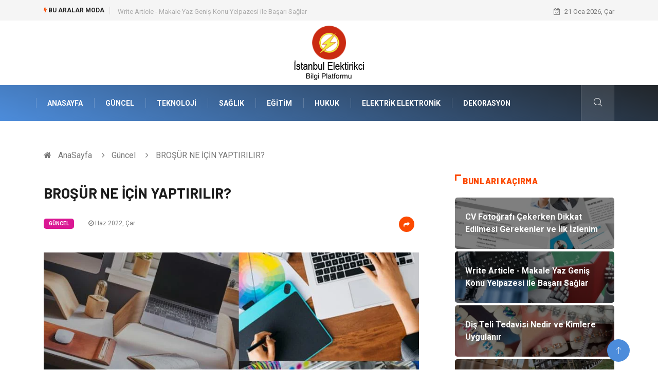

--- FILE ---
content_type: text/html; charset=UTF-8
request_url: https://www.istanbulelektrikci.com/guncel/brosur-ne-icin-yaptirilir
body_size: 5969
content:
<!DOCTYPE html><html lang="tr"><head><meta charset="utf-8"/> <title>BROŞÜR NE İÇİN YAPTIRILIR?: İstanbulElektirikçi</title> <meta name="description" content="Broşür Baskısında Teknolojinin RolüHer ölçekten işletmenin tercih edebileceği broşürler birbirinden farklı amaçlar için tercih edilebilir"/><meta http-equiv="X-UA-Compatible" content="IE=edge"/><meta name="viewport" content="width=device-width, initial-scale=1, shrink-to-fit=no"/><meta name="author" content="www.istanbulelektrikci.com"/><meta name="publisher" content="www.istanbulelektrikci.com"/><link rel="preload" as="image" href="https://www.istanbulelektrikci.com/asset/img/logo.png"/><link rel="dns-prefetch" href="//fonts.googleapis.com">  <link rel="canonical" href="https://www.istanbulelektrikci.com/guncel/brosur-ne-icin-yaptirilir"/> <link rel="shortcut icon" type="image/png" href="https://www.istanbulelektrikci.com/asset/img/logo.png"/> <link rel="preload" as="font" href="/asset/fonts/iconfont.ttf?6bbhls" type="font/woff2" crossorigin="anonymous"/> <link rel="preload" as="font" href="/asset/fonts/fontawesome-webfont.woff2?v=4.6.3" type="font/woff2" crossorigin="anonymous"/> <style> :root { --my-webkit-linear-gradient: -webkit-linear-gradient(70deg, #4c8cdb 0%,#212529 100%); --my-o-linear-gradient: -o-linear-gradient(70deg, #4c8cdb 0%,#212529 100%); --my-linear-gradient: linear-gradient(20deg,#4c8cdb 0%,#212529); } </style> <link rel="stylesheet" href="https://www.istanbulelektrikci.com/asset/css/bootstrap.min.css"/> <link rel="stylesheet" href="https://www.istanbulelektrikci.com/asset/css/iconfonts.min.css"/> <link rel="stylesheet" href="https://www.istanbulelektrikci.com/asset/css/font-awesome.min.css"/> <link rel="stylesheet" href="https://www.istanbulelektrikci.com/asset/css/owl.carousel.min.css"/> <link rel="stylesheet" href="https://www.istanbulelektrikci.com/asset/css/owl.theme.default.min.css"/> <link rel="stylesheet" href="https://www.istanbulelektrikci.com/asset/css/magnific-popup.min.css"/> <link rel="stylesheet" href="https://www.istanbulelektrikci.com/asset/css/animate.min.css"> <link rel="stylesheet" href="https://www.istanbulelektrikci.com/asset/css/style.min.css"/> <link rel="stylesheet" href="https://www.istanbulelektrikci.com/asset/css/responsive.min.css"/> <link rel="stylesheet" href="https://www.istanbulelektrikci.com/asset/css/colorbox.min.css"/>  </head><body> <div class="trending-bar trending-light d-md-block"> <div class="container"> <div class="row justify-content-between"> <div class="col-md-9 text-center text-md-left"> <p class="trending-title"><i class="tsicon fa fa-bolt"></i> Bu aralar Moda</p> <div id="trending-slide" class="owl-carousel owl-theme trending-slide"> <div class="item"> <div class="post-content"> <span class="post-title title-small"> <a href="https://www.istanbulelektrikci.com/guncel/cv-fotografi-cekerken-dikkat-edilmesi-gerekenler-ve-ilk-izlenim">CV Fotoğrafı Çekerken Dikkat Edilmesi Gerekenler ve İlk İzlenim</a> </span> </div> </div> <div class="item"> <div class="post-content"> <span class="post-title title-small"> <a href="https://www.istanbulelektrikci.com/teknoloji/write-article-makale-yaz-genis-konu-yelpazesi-ile-basari-saglar">Write Article - Makale Yaz Geniş Konu Yelpazesi ile Başarı Sağlar</a> </span> </div> </div> <div class="item"> <div class="post-content"> <span class="post-title title-small"> <a href="https://www.istanbulelektrikci.com/saglik/dis-teli-tedavisi-nedir-ve-kimlere-uygulanir">Diş Teli Tedavisi Nedir ve Kimlere Uygulanır</a> </span> </div> </div> <div class="item"> <div class="post-content"> <span class="post-title title-small"> <a href="https://www.istanbulelektrikci.com/emlak/altinoluk-satilik-daire-deger-kazaniyor">Altınoluk Satılık Daire Değer Kazanıyor</a> </span> </div> </div> <div class="item"> <div class="post-content"> <span class="post-title title-small"> <a href="https://www.istanbulelektrikci.com/teknoloji/cv-fotografi-nedir-ve-neden-onemlidir">CV Fotoğrafı Nedir ve Neden Önemlidir?</a> </span> </div> </div> </div> </div> <div class="col-md-3 text-md-right text-center"> <div class="ts-date"> <i class="fa fa-calendar-check-o"></i> 21 Oca 2026, Çar </div> </div> </div> </div> </div><header id="header" class="header"> <div class="container"> <div class="row align-items-center justify-content-between"> <div class="col-md-12 col-sm-12"> <div class="logo text-center"> <a href="https://www.istanbulelektrikci.com/" title="İstanbulElektirikçi Blog"> <img loading="lazy" width="240" height="83" src="https://www.istanbulelektrikci.com/asset/img/logo.png" alt="IstanbulElektirikci.com Logo"> </a> </div> </div> </div> </div></header><div class="main-nav clearfix"> <div class="container"> <div class="row justify-content-between"> <nav class="navbar navbar-expand-lg col-lg-11"> <div class="site-nav-inner float-left"> <button class="navbar-toggler" type="button" data-toggle="collapse" data-target="#navbarSupportedContent" aria-controls="navbarSupportedContent" aria-expanded="true" aria-label="Toggle navigation"> <span class="fa fa-bars"></span> </button> <div id="navbarSupportedContent" class="collapse navbar-collapse navbar-responsive-collapse"> <ul class="nav navbar-nav"> <li> <a href="https://www.istanbulelektrikci.com/">AnaSayfa</a> </li> <li><a href="https://www.istanbulelektrikci.com/guncel">Güncel</a></li> <li><a href="https://www.istanbulelektrikci.com/teknoloji">Teknoloji</a></li> <li><a href="https://www.istanbulelektrikci.com/saglik">Sağlık</a></li> <li><a href="https://www.istanbulelektrikci.com/egitim">Eğitim</a></li> <li><a href="https://www.istanbulelektrikci.com/hukuk">Hukuk</a></li> <li><a href="https://www.istanbulelektrikci.com/elektrik-elektronik">Elektrik Elektronik</a></li> <li><a href="https://www.istanbulelektrikci.com/dekorasyon">Dekorasyon</a></li> </ul> </div> </div> </nav> <div class="col-lg-1 text-right nav-social-wrap"> <div class="nav-search"> <a href="#search-popup" class="xs-modal-popup"> <i class="icon icon-search1"></i> </a> </div> <div class="zoom-anim-dialog mfp-hide modal-searchPanel ts-search-form" id="search-popup"> <div class="modal-dialog modal-lg"> <div class="modal-content"> <div class="xs-search-panel"> <form class="ts-search-group" action="https://www.istanbulelektrikci.com/search" method="get"> <div class="input-group"> <input type="search" class="form-control" name="q" required="" placeholder="Bir kelime veya cümle yazın" value="" oninvalid="this.setCustomValidity('Bir kelime veya cümle yazmalısınız')" oninput="this.setCustomValidity('')" /> <button class="input-group-btn search-button"> <i class="icon icon-search1"></i> </button> <button type="submit" class="btn btn-default btn-block btn-warning-fill-sqr"><i class="fa fa-search"></i> ARA</button> </div> </form> </div> </div> </div> </div> </div> </div> </div></div> <div class="gap-30 d-none d-block"></div> <div class="breadcrumb-section"> <div class="container"> <div class="row"> <div class="col-12"> <ol class="breadcrumb"> <li> <i class="fa fa-home"></i> <a href="https://www.istanbulelektrikci.com/">AnaSayfa</a> </li> <li> <i class="fa fa-angle-right"></i> <a href="https://www.istanbulelektrikci.com/guncel">Güncel</a> </li> <li><i class="fa fa-angle-right"></i> BROŞÜR NE İÇİN YAPTIRILIR?</li> </ol> </div> </div> </div> </div> <section class="main-content pt-0"> <div class="container"> <div class="row ts-gutter-30"> <div class="col-lg-8"> <div class="single-post"> <div class="post-header-area"> <h1 class="post-title title-lg">BROŞÜR NE İÇİN YAPTIRILIR?</h1> <ul class="post-meta"> <li> <a href="https://www.istanbulelektrikci.com/guncel" class="post-cat fashion">Güncel</a> </li> <li><i class="fa fa-clock-o"></i> Haz 2022, Çar</li> <li class="social-share"> <i class="shareicon fa fa-share"></i> <ul class="social-list"> <li><a data-social="facebook" class="facebook" target="_blank" href="https://www.facebook.com/sharer/sharer.php?u=https://www.istanbulelektrikci.com/guncel/brosur-ne-icin-yaptirilir" title="Facebook'ta Paylaş"><i class="fa fa-facebook"></i></a></li> <li><a data-social="twitter" class="twitter" href="https://twitter.com/home?status=https://www.istanbulelektrikci.com/guncel/brosur-ne-icin-yaptirilir" title="X'de Paylaş"><i class="fa ">X</i></a></li> <li><a data-social="linkedin" class="linkedin" href="https://www.linkedin.com/cws/share?url=https://www.istanbulelektrikci.com/guncel/brosur-ne-icin-yaptirilir" title="Linkedin'de Paylaş "><i class="fa fa-linkedin"></i></a></li> <li><a data-social="pinterest" class="pinterest" href="https://pinterest.com/pin/create/link/?url=https://www.istanbulelektrikci.com/guncel/brosur-ne-icin-yaptirilir" title="Pinterest'te Paylaş"><i class="fa fa-pinterest-p"></i></a></li> </ul> </li> </ul> </div> <div class="post-content-area"> <div class="post-media mb-20"> <a href="https://www.istanbulelektrikci.com/asset/image/article/pius-5li-001.webp"" class="gallery-popup cboxElement"> <img loading="lazy" width="800" height="480" class="img-fluid" src="https://www.istanbulelektrikci.com/asset/image/article/pius-5li-001.webp" alt="BROŞÜR NE İÇİN YAPTIRILIR?"> </a> </div> <h2>Broşür Baskısında Teknolojinin Rolü</h2><div>Her ölçekten işletmenin tercih edebileceği broşürler birbirinden farklı amaçlar için tercih edilebilir. Genellikle firmaların tanıtımı için tercih edilen bu ürünler, tüketicilerin dikkatini çekmek amacıyla kullanılırlar. Gazete aralarında, elden dağıtım veya posta yolu gibi birbirinden farklı seçenekler ile hedef kitleye ulaşabilen broşürlerde ilgi çekici şablonlar kullanabilir. İnsanların duymak istedikleri mesajları vermek için tercih edebileceğiniz broşürlerin eksiksiz olarak hazırlanması gereklidir. Siz de ihtiyacınız olan broşür seçeneklerine gibi sitelerden ulaşabilirsiniz. Uçtan uca çözümler sunan broşür ajansları, beklentilerinizi tam olarak karşılar.</div><h3>Broşürlerde Kağıt Üzerine Baskı</h3><div>Teknolojinin gelişmesi sayesinde özellikle broşür üzerinde sosyal medya hesaplarının kullanıcı adlarını da yerine yazılması gereklidir. Broşürlerin yazım kurallarına uygun olarak hazırlanması firmanın kalitesinin bir göstergesidir. Bu nedenle broşürler işinin ehli tasarımcılar ve editörler tarafından hazırlanmalıdır. Broşürlerde baskı kalitesi de oldukça önemlidir. Kalitesiz baskılar, yapılan çalışmaların boşa gitmesine sebep olabilir. Aynı şekilde kağıt seçimi de önemli olan bir başka unsurdur. Doku kalitesinin iyi olması, hassas içerikte olan baskı sürecinin idealize edilmesine olanak sağlar. Kaliteli baskılar, müşteri nezdinde markanızın da kaliteli olmasına olanak sağlar. Bu sayede en doğru sonuçlara ulaşabilirsiniz. Birçok farklı formatta tercih edebileceğiniz broşürler A4 ve A5 gibi farklı kağıt boyutlarında olabilir. Kendi içerisine tek kırım, çift kırım ve kitapçık şeklinde olanı broşürler, firmaların duyuruların yapması açısından da oldukça etkilidir. Zamandan ve maliyetten tasarruf etmenize olanak sağlayan bu tür sitelerde en doğru sonuçlara ulaşabilirsiniz. Elde ettiğiniz broşürleri dijital formatta, e-posta yoluyla da hedef kitlenize gönderebilirsiniz. Her açıdan avantajlı olan bu süreç, indirimleriniz, kampanyalarınız, duyurularınız ve çok daha fazlası hakkında hedef kitleniziniz bilgilendirilmesini sağlar.</div><div><br></div> </div> <div class="post-footer"> <div class="gap-30"></div> <div class="related-post"> <h2 class="block-title"> <span class="title-angle-shap"> Neler Var</span> </h2> <div class="row"> <div class="col-md-4"> <div class="post-block-style"> <div class="post-thumb"> <a href="https://www.istanbulelektrikci.com/egitim/ozel-ders-ilanlari-ve-daha-fazla-ogrenciye-ulasmanin-yollari"> <img loading="lazy" width="255" height="153" class="img-fluid" src="https://www.istanbulelektrikci.com/asset/image/article/thumb/255/255x-ozeldersilanı-4-lu-2.webp" alt="Özel Ders İlanları ve Daha Fazla Öğrenciye Ulaşmanın Yolları"> </a> <div class="grid-cat"> <a class="post-cat tech" href="https://www.istanbulelektrikci.com/egitim">Eğitim</a> </div> </div> <div class="post-content"> <h3 class="post-title"> <a href="https://www.istanbulelektrikci.com/egitim/ozel-ders-ilanlari-ve-daha-fazla-ogrenciye-ulasmanin-yollari">Özel Ders İlanları ve Daha Fazla Öğrenciye Ulaşmanın Yolları</a> </h3> <div class="post-meta mb-7 p-0"> <span class="post-date"><i class="fa fa-clock-o"></i> 08 Oca 2026, Per</span> </div> </div> </div> </div> <div class="col-md-4"> <div class="post-block-style"> <div class="post-thumb"> <a href="https://www.istanbulelektrikci.com/hukuk/is-hukuku-davalari-fazla-mesai-alacaklarinin-hesaplanmasini-nasil-duzenler"> <img loading="lazy" width="255" height="153" class="img-fluid" src="https://www.istanbulelektrikci.com/asset/image/article/thumb/255/255x-hukuk-09yeni.webp" alt="İş Hukuku Davaları Fazla Mesai Alacaklarının Hesaplanmasını Nasıl Düzenler?"> </a> <div class="grid-cat"> <a class="post-cat tech" href="https://www.istanbulelektrikci.com/hukuk">Hukuk</a> </div> </div> <div class="post-content"> <h3 class="post-title"> <a href="https://www.istanbulelektrikci.com/hukuk/is-hukuku-davalari-fazla-mesai-alacaklarinin-hesaplanmasini-nasil-duzenler">İş Hukuku Davaları Fazla Mesai Alacaklarının Hesaplanmasını Nasıl Düzenler?</a> </h3> <div class="post-meta mb-7 p-0"> <span class="post-date"><i class="fa fa-clock-o"></i> 02 Oca 2026, Cum</span> </div> </div> </div> </div> <div class="col-md-4"> <div class="post-block-style"> <div class="post-thumb"> <a href="https://www.istanbulelektrikci.com/guncel/parsiyel-tasimacilik-fiyatlari-nasil-belirlenir"> <img loading="lazy" width="255" height="153" class="img-fluid" src="https://www.istanbulelektrikci.com/asset/image/article/thumb/255/255x-nasainternational-22yenii.webp" alt="Parsiyel Taşımacılık Fiyatları Nasıl Belirlenir?"> </a> <div class="grid-cat"> <a class="post-cat tech" href="https://www.istanbulelektrikci.com/guncel">Güncel</a> </div> </div> <div class="post-content"> <h3 class="post-title"> <a href="https://www.istanbulelektrikci.com/guncel/parsiyel-tasimacilik-fiyatlari-nasil-belirlenir">Parsiyel Taşımacılık Fiyatları Nasıl Belirlenir?</a> </h3> <div class="post-meta mb-7 p-0"> <span class="post-date"><i class="fa fa-clock-o"></i> 29 Ara 2025, Pts</span> </div> </div> </div> </div> </div> </div> <div class="gap-30"></div> <div class="gap-50 d-none d-md-block"></div> </div> </div> </div> <div class="col-lg-4"> <div class="sidebar"> <div class="sidebar-widget"> <h2 class="block-title"> <span class="title-angle-shap"> Bunları Kaçırma</span> </h2> <div class="ts-category"> <ul class="ts-category-list"> <li> <a href="https://www.istanbulelektrikci.com/guncel/cv-fotografi-cekerken-dikkat-edilmesi-gerekenler-ve-ilk-izlenim" style="background-image: url(https://www.istanbulelektrikci.com/asset/image/article/thumb/350/350x-aipcv002.webp)"> <span style="white-space: inherit;"> CV Fotoğrafı Çekerken Dikkat Edilmesi Gerekenler ve İlk İzlenim</span> </a> </li> <li> <a href="https://www.istanbulelektrikci.com/teknoloji/write-article-makale-yaz-genis-konu-yelpazesi-ile-basari-saglar" style="background-image: url(https://www.istanbulelektrikci.com/asset/image/article/thumb/350/350x-eskritor1269.webp)"> <span style="white-space: inherit;"> Write Article - Makale Yaz Geniş Konu Yelpazesi ile Başarı Sağlar</span> </a> </li> <li> <a href="https://www.istanbulelektrikci.com/saglik/dis-teli-tedavisi-nedir-ve-kimlere-uygulanir" style="background-image: url(https://www.istanbulelektrikci.com/asset/image/article/thumb/350/350x-dişteli-4-lu-1.webp)"> <span style="white-space: inherit;"> Diş Teli Tedavisi Nedir ve Kimlere Uygulanır</span> </a> </li> <li> <a href="https://www.istanbulelektrikci.com/emlak/altinoluk-satilik-daire-deger-kazaniyor" style="background-image: url(https://www.istanbulelektrikci.com/asset/image/article/thumb/350/350x-meradaire888888.webp)"> <span style="white-space: inherit;"> Altınoluk Satılık Daire Değer Kazanıyor</span> </a> </li> <li> <a href="https://www.istanbulelektrikci.com/teknoloji/cv-fotografi-nedir-ve-neden-onemlidir" style="background-image: url(https://www.istanbulelektrikci.com/asset/image/article/thumb/350/350x-aipcv001.webp)"> <span style="white-space: inherit;"> CV Fotoğrafı Nedir ve Neden Önemlidir?</span> </a> </li> </ul> </div> </div> <div class="sidebar-widget social-widget"> <h2 class="block-title"> <span class="title-angle-shap"> Kategoriler</span> </h2> <ul class="ts-social-list" style="overflow-y: scroll;height: 15vw;"> <li><a href="https://www.istanbulelektrikci.com/guncel">Güncel </a></li> <li><a href="https://www.istanbulelektrikci.com/teknoloji">Teknoloji </a></li> <li><a href="https://www.istanbulelektrikci.com/saglik">Sağlık </a></li> <li><a href="https://www.istanbulelektrikci.com/egitim">Eğitim </a></li> <li><a href="https://www.istanbulelektrikci.com/hukuk">Hukuk </a></li> <li><a href="https://www.istanbulelektrikci.com/elektrik-elektronik">Elektrik Elektronik </a></li> <li><a href="https://www.istanbulelektrikci.com/dekorasyon">Dekorasyon </a></li> <li><a href="https://www.istanbulelektrikci.com/makine">Makine </a></li> <li><a href="https://www.istanbulelektrikci.com/gida">Gıda </a></li> <li><a href="https://www.istanbulelektrikci.com/tatil">Tatil </a></li> <li><a href="https://www.istanbulelektrikci.com/guzellik-bakim">Güzellik & Bakım </a></li> <li><a href="https://www.istanbulelektrikci.com/giyim">Giyim </a></li> <li><a href="https://www.istanbulelektrikci.com/otomotiv">Otomotiv </a></li> <li><a href="https://www.istanbulelektrikci.com/bilgisayar-yazilim">Bilgisayar & Yazılım </a></li> <li><a href="https://www.istanbulelektrikci.com/organizasyon">Organizasyon </a></li> <li><a href="https://www.istanbulelektrikci.com/emlak">Emlak </a></li> <li><a href="https://www.istanbulelektrikci.com/alisveris">Alışveriş </a></li> <li><a href="https://www.istanbulelektrikci.com/yeme-icme">Yeme İçme </a></li> <li><a href="https://www.istanbulelektrikci.com/spor">Spor </a></li> <li><a href="https://www.istanbulelektrikci.com/mobilya">Mobilya </a></li> <li><a href="https://www.istanbulelektrikci.com/aksesuar">Aksesuar </a></li> <li><a href="https://www.istanbulelektrikci.com/bebek-giyim">Bebek Giyim </a></li> <li><a href="https://www.istanbulelektrikci.com/tarih">Tarih </a></li> <li><a href="https://www.istanbulelektrikci.com/kultur-sanat">Kültür Sanat </a></li> <li><a href="https://www.istanbulelektrikci.com/girisimcilik">Girişimcilik </a></li> </ul> </div> <div class="sidebar-widget social-widget"> <h2 class="block-title"> <span class="title-angle-shap"> Paylaş</span> </h2> <div class="sidebar-social"> <ul class="ts-social-list"> <li class="ts-facebook"> <a rel="nofollow external noreferrer" target="_blank" href="https://www.facebook.com/sharer/sharer.php?u=https://www.istanbulelektrikci.com/guncel/brosur-ne-icin-yaptirilir" > <i class="tsicon fa fa-facebook"></i> <div class="count"> <b>Facebook</b> </div> </a> </li> <li class="ts-twitter"> <a rel="nofollow external noreferrer" target="_blank" href="https://twitter.com/home?status=https://www.istanbulelektrikci.com/guncel/brosur-ne-icin-yaptirilir" > <i class="tsicon fa ">X</i> <div class="count"> <b>X / Twitter</b> </div> </a> </li> <li class="ts-youtube"> <a rel="nofollow external noreferrer" target="_blank" href="https://pinterest.com/pin/create/link/?url=https://www.istanbulelektrikci.com/guncel/brosur-ne-icin-yaptirilir" > <i class="tsicon fa fa-pinterest"></i> <div class="count"> <b>Pinterest</b> </div> </a> </li> <li class="ts-linkedin"> <a rel="nofollow external noreferrer" target="_blank" href="https://www.linkedin.com/cws/share?url=https://www.istanbulelektrikci.com/guncel/brosur-ne-icin-yaptirilir" > <i class="tsicon fa fa-linkedin"></i> <div class="count"> <b>Linkedin</b> </div> </a> </li> </ul> </div></div> <div class="sidebar-widget featured-tab post-tab mb-20"> <h2 class="block-title"> <span class="title-angle-shap"> Popüler</span> </h2> <div class="row"> <div class="col-12"> <div class="tab-content"> <div class="tab-pane active animated fadeInRight" id="post_tab_b"> <div class="list-post-block"> <ul class="list-post"> <li> <div class="post-block-style media"> <div class="post-thumb"> <a href="https://www.istanbulelektrikci.com/guncel/panel-radyatorler-nerede-kullanilir"> <img loading="lazy" width="85" height="85" class="img-fluid" src="https://www.istanbulelektrikci.com/asset/image/article/thumb/85x85/85x85-carisa011.webp" alt="Panel Radyatörler Nerede Kullanılır?" /> </a> <span class="tab-post-count"> <i class="fa fa-eye"></i></span> </div> <div class="post-content media-body"> <div class="grid-category"> <a class="post-cat tech-color" href="https://www.istanbulelektrikci.com/guncel">Güncel</a> </div> <h3 class="post-title"> <a href="https://www.istanbulelektrikci.com/guncel/panel-radyatorler-nerede-kullanilir">Panel Radyatörler Nerede Kullanılır?</a> </h3> <div class="post-meta mb-7"> <span class="post-date"><i class="fa fa-clock-o"></i> 27 Tem 2022, Çar</span> </div> </div> </div> </li> <li> <div class="post-block-style media"> <div class="post-thumb"> <a href="https://www.istanbulelektrikci.com/guncel/e-tarim-nedir"> <img loading="lazy" width="85" height="85" class="img-fluid" src="https://www.istanbulelektrikci.com/asset/image/article/thumb/85x85/85x85-etarim-4.webp" alt="E Tarım Nedir?" /> </a> <span class="tab-post-count"> <i class="fa fa-eye"></i></span> </div> <div class="post-content media-body"> <div class="grid-category"> <a class="post-cat tech-color" href="https://www.istanbulelektrikci.com/guncel">Güncel</a> </div> <h3 class="post-title"> <a href="https://www.istanbulelektrikci.com/guncel/e-tarim-nedir">E Tarım Nedir?</a> </h3> <div class="post-meta mb-7"> <span class="post-date"><i class="fa fa-clock-o"></i> 23 Şub 2022, Çar</span> </div> </div> </div> </li> <li> <div class="post-block-style media"> <div class="post-thumb"> <a href="https://www.istanbulelektrikci.com/teknoloji/planet-reduktor-nedir-nerelerde-kullanilir"> <img loading="lazy" width="85" height="85" class="img-fluid" src="https://www.istanbulelektrikci.com/asset/image/article/thumb/85x85/85x85-planetreduktor.webp" alt="Planet Redüktör Nedir, Nerelerde Kullanılır?" /> </a> <span class="tab-post-count"> <i class="fa fa-eye"></i></span> </div> <div class="post-content media-body"> <div class="grid-category"> <a class="post-cat tech-color" href="https://www.istanbulelektrikci.com/teknoloji">Teknoloji</a> </div> <h3 class="post-title"> <a href="https://www.istanbulelektrikci.com/teknoloji/planet-reduktor-nedir-nerelerde-kullanilir">Planet Redüktör Nedir, Nerelerde Kullanılır?</a> </h3> <div class="post-meta mb-7"> <span class="post-date"><i class="fa fa-clock-o"></i> 16 Tem 2020, Per</span> </div> </div> </div> </li> <li> <div class="post-block-style media"> <div class="post-thumb"> <a href="https://www.istanbulelektrikci.com/guzellik-bakim/bioderma-gunes-kremi-suya-dayanikli-mi"> <img loading="lazy" width="85" height="85" class="img-fluid" src="https://www.istanbulelektrikci.com/asset/image/article/thumb/85x85/85x85-biodermaguneşkremi011.webp" alt="Bioderma Güneş Kremi Suya Dayanıklı Mı?" /> </a> <span class="tab-post-count"> <i class="fa fa-eye"></i></span> </div> <div class="post-content media-body"> <div class="grid-category"> <a class="post-cat tech-color" href="https://www.istanbulelektrikci.com/guzellik-bakim">Güzellik & Bakım</a> </div> <h3 class="post-title"> <a href="https://www.istanbulelektrikci.com/guzellik-bakim/bioderma-gunes-kremi-suya-dayanikli-mi">Bioderma Güneş Kremi Suya Dayanıklı Mı?</a> </h3> <div class="post-meta mb-7"> <span class="post-date"><i class="fa fa-clock-o"></i> 05 Kas 2024, Sal</span> </div> </div> </div> </li> <li> <div class="post-block-style media"> <div class="post-thumb"> <a href="https://www.istanbulelektrikci.com/guncel/online-oyunlar"> <img loading="lazy" width="85" height="85" class="img-fluid" src="https://www.istanbulelektrikci.com/asset/image/article/thumb/85x85/85x85-metin3.webp" alt="Online Oyunlar" /> </a> <span class="tab-post-count"> <i class="fa fa-eye"></i></span> </div> <div class="post-content media-body"> <div class="grid-category"> <a class="post-cat tech-color" href="https://www.istanbulelektrikci.com/guncel">Güncel</a> </div> <h3 class="post-title"> <a href="https://www.istanbulelektrikci.com/guncel/online-oyunlar">Online Oyunlar</a> </h3> <div class="post-meta mb-7"> <span class="post-date"><i class="fa fa-clock-o"></i> 13 Tem 2020, Pts</span> </div> </div> </div> </li> </ul> </div> </div> </div> </div> </div> </div> </div> </div> </div> </div> </section> <section class="trending-slider full-width no-padding"> <div class="container"> <div class="row ts-gutter-30"> <div class="col-lg-8 col-md-12"> <h2 class="block-title"> <span class="title-angle-shap"> MİNİ KONU </span> </h2> </div> </div> </div> <div class="ts-grid-box"> <div class="owl-carousel" id="fullbox-slider"> <div class="item post-overaly-style post-lg" style="background-image:url(https://www.istanbulelektrikci.com/asset/image/article/tabiatlambri001.webp)"> <a href="https://www.istanbulelektrikci.com/mobilya/lambri-dekorasyonda-neden-tercih-edilir" title="Lambri Dekorasyonda Neden Tercih Edilir?" class="image-link">&nbsp;</a> <div class="overlay-post-content"> <div class="post-content"> <div class="grid-category"> <a class="post-cat lifestyle" href="https://www.istanbulelektrikci.com/mobilya">Mobilya</a> </div> <h3 class="post-title title-md"> <a href="https://www.istanbulelektrikci.com/mobilya/lambri-dekorasyonda-neden-tercih-edilir">Lambri Dekorasyonda Neden Tercih Edilir?</a> </h3> </div> </div> </div> <div class="item post-overaly-style post-lg" style="background-image:url(https://www.istanbulelektrikci.com/asset/image/article/transkriptor-200.webp)"> <a href="https://www.istanbulelektrikci.com/teknoloji/ses-kaydi-desifre-programi-kayitlari-metne-donusturmenin-onemi" title="Ses Kaydı Deşifre Programı: Kayıtları Metne Dönüştürmenin Önemi" class="image-link">&nbsp;</a> <div class="overlay-post-content"> <div class="post-content"> <div class="grid-category"> <a class="post-cat lifestyle" href="https://www.istanbulelektrikci.com/teknoloji">Teknoloji</a> </div> <h3 class="post-title title-md"> <a href="https://www.istanbulelektrikci.com/teknoloji/ses-kaydi-desifre-programi-kayitlari-metne-donusturmenin-onemi">Ses Kaydı Deşifre Programı: Kayıtları Metne Dönüştürmenin Önemi</a> </h3> </div> </div> </div> <div class="item post-overaly-style post-lg" style="background-image:url(https://www.istanbulelektrikci.com/asset/image/article/doruk440.webp)"> <a href="https://www.istanbulelektrikci.com/guncel/kisiye-ozel-puzzle-tasarimlari-nasil-hazirlanir" title="Kişiye Özel Puzzle Tasarımları Nasıl Hazırlanır?" class="image-link">&nbsp;</a> <div class="overlay-post-content"> <div class="post-content"> <div class="grid-category"> <a class="post-cat lifestyle" href="https://www.istanbulelektrikci.com/guncel">Güncel</a> </div> <h3 class="post-title title-md"> <a href="https://www.istanbulelektrikci.com/guncel/kisiye-ozel-puzzle-tasarimlari-nasil-hazirlanir">Kişiye Özel Puzzle Tasarımları Nasıl Hazırlanır?</a> </h3> </div> </div> </div> <div class="item post-overaly-style post-lg" style="background-image:url(https://www.istanbulelektrikci.com/asset/image/article/dernekspor222.webp)"> <a href="https://www.istanbulelektrikci.com/guncel/dernek-kurmak-icin-belirli-bir-meslek-grubuna-uye-olmak-gerekir-mi" title="Dernek Kurmak İçin Belirli Bir Meslek Grubuna Üye Olmak Gerekir Mi?" class="image-link">&nbsp;</a> <div class="overlay-post-content"> <div class="post-content"> <div class="grid-category"> <a class="post-cat lifestyle" href="https://www.istanbulelektrikci.com/guncel">Güncel</a> </div> <h3 class="post-title title-md"> <a href="https://www.istanbulelektrikci.com/guncel/dernek-kurmak-icin-belirli-bir-meslek-grubuna-uye-olmak-gerekir-mi">Dernek Kurmak İçin Belirli Bir Meslek Grubuna Üye Olmak Gerekir Mi?</a> </h3> </div> </div> </div> </div> </div> </section> <div class="ts-copyright"> <div class="container"> <div class="row align-items-center justify-content-between"> <div class="col-12 text-center"> <div class="copyright-content text-light"> <p>&copy; 2026 istanbulelektirikci.com Tüm Hakları Saklıdır.</p> </div> </div> </div> </div></div><div class="top-up-btn"> <div class="backto" style="display: block;"> <a href="#" class="icon icon-arrow-up" ></a> </div></div> <script src="https://www.istanbulelektrikci.com/asset/js/jquery.js"></script><script src="https://www.istanbulelektrikci.com/asset/js/popper.min.js"></script><script src="https://www.istanbulelektrikci.com/asset/js/bootstrap.min.js"></script><script src="https://www.istanbulelektrikci.com/asset/js/jquery.magnific-popup.min.js"></script><script src="https://www.istanbulelektrikci.com/asset/js/owl.carousel.min.js"></script><script src="https://www.istanbulelektrikci.com/asset/js/jquery.colorbox.min.js"></script><script src="https://www.istanbulelektrikci.com/asset/js/custom.min.js"></script> </body></html>